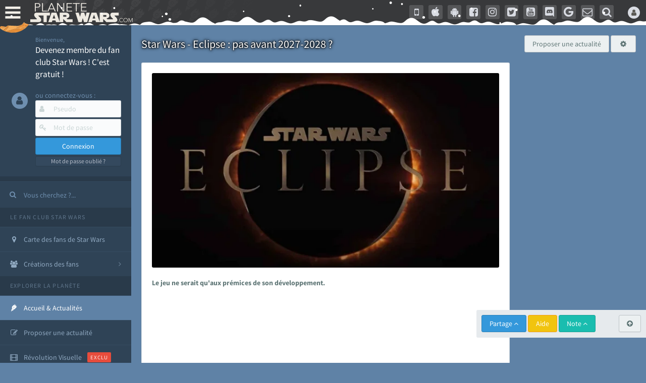

--- FILE ---
content_type: text/html; charset=utf-8
request_url: https://www.google.com/recaptcha/api2/aframe
body_size: 259
content:
<!DOCTYPE HTML><html><head><meta http-equiv="content-type" content="text/html; charset=UTF-8"></head><body><script nonce="B6vnjnPDHCw1LCJ0GQjdzg">/** Anti-fraud and anti-abuse applications only. See google.com/recaptcha */ try{var clients={'sodar':'https://pagead2.googlesyndication.com/pagead/sodar?'};window.addEventListener("message",function(a){try{if(a.source===window.parent){var b=JSON.parse(a.data);var c=clients[b['id']];if(c){var d=document.createElement('img');d.src=c+b['params']+'&rc='+(localStorage.getItem("rc::a")?sessionStorage.getItem("rc::b"):"");window.document.body.appendChild(d);sessionStorage.setItem("rc::e",parseInt(sessionStorage.getItem("rc::e")||0)+1);localStorage.setItem("rc::h",'1768966403647');}}}catch(b){}});window.parent.postMessage("_grecaptcha_ready", "*");}catch(b){}</script></body></html>

--- FILE ---
content_type: application/javascript
request_url: https://cdn-lib.planete-starwars.com/assets/psw/psw-onesignal-mia.min.js?v=2
body_size: 133
content:
function subscribeOneSignal(){null!=useragentid?OneSignal.setSubscription(!0):OneSignal.registerForPushNotifications({modalPrompt:!0})}function unSubscribeOneSignal(){OneSignal.setSubscription(!1)}var useragentid=null;document.getElementById("pswonesignalmiasub").style.display="none",OneSignal.push(function(){OneSignal.getUserId().then(function(n){null==n||(useragentid=n,OneSignal.push(["getNotificationPermission",function(n){}]),OneSignal.isPushNotificationsEnabled(function(n){document.getElementById("pswonesignalmiasub").style.display=n?"none":"inline-block"}))})}),OneSignal.push(function(){OneSignal.on("subscriptionChange",function(n){1==n?(OneSignal.getUserId().then(function(n){useragentid=n}).then(function(){}),document.getElementById("pswonesignalmiasub").style.display="none"):0==n?(OneSignal.getUserId().then(function(n){useragentid=n}),document.getElementById("pswonesignalmiasub").style.display="inline-block"):console.log("Unable to process the request")})});

--- FILE ---
content_type: application/javascript; charset=utf-8
request_url: https://fundingchoicesmessages.google.com/f/AGSKWxWb1BezfTTFd4OK5_4FXGBfdffNivKdMFCt0tIt9mb2cN5Gce-OPFqh8oq8I89v1G8aw0I2HClIHDAgsJ0baL004YVzjdUORDbzdnO10PuxXEiIJakwG9n3MBD4sSTEDVK4dtbzwXtIuD3Jnmh3s4d_iczSt-253Q7TewAYWXgDsPYpaMkWp4SF4RRn/_.com/adlib/_ad120x120__ad_block&/advert3./tubeadvertising.
body_size: -1290
content:
window['c62b17ec-09e8-40fb-afce-ce9423209df8'] = true;